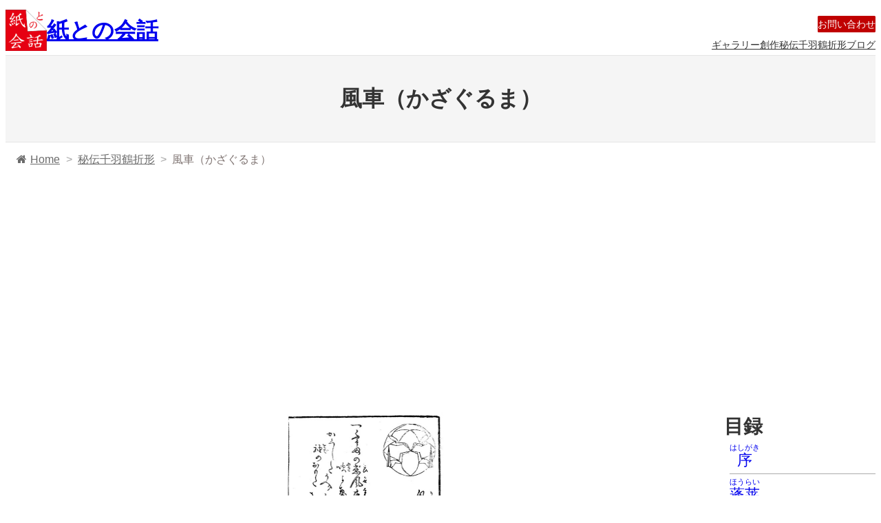

--- FILE ---
content_type: text/html; charset=utf-8
request_url: https://www.google.com/recaptcha/api2/aframe
body_size: 267
content:
<!DOCTYPE HTML><html><head><meta http-equiv="content-type" content="text/html; charset=UTF-8"></head><body><script nonce="edy6A-Rzv7QEGzrFbB8Qdw">/** Anti-fraud and anti-abuse applications only. See google.com/recaptcha */ try{var clients={'sodar':'https://pagead2.googlesyndication.com/pagead/sodar?'};window.addEventListener("message",function(a){try{if(a.source===window.parent){var b=JSON.parse(a.data);var c=clients[b['id']];if(c){var d=document.createElement('img');d.src=c+b['params']+'&rc='+(localStorage.getItem("rc::a")?sessionStorage.getItem("rc::b"):"");window.document.body.appendChild(d);sessionStorage.setItem("rc::e",parseInt(sessionStorage.getItem("rc::e")||0)+1);localStorage.setItem("rc::h",'1768731712228');}}}catch(b){}});window.parent.postMessage("_grecaptcha_ready", "*");}catch(b){}</script></body></html>

--- FILE ---
content_type: text/css
request_url: https://kamitonokaiwa.syanon.net/wp-content/themes/x-t9/assets/css/style.css?ver=1.32.0
body_size: 5215
content:
@charset "UTF-8";body{--vk-size-radius:var(--wp--custom--radius--button);--vk-color-border-light:var(--wp--preset--color--border-normal);--wp--preset--color--vk-color-primary:var(--wp--preset--color--primary);--wp--custom--content-size--normal:var(--wp--custom--width--content);--wp--custom--layout--sidebar:var(--wp--custom--width--sidebar)}.has-vk-color-primary-border-color{border-color:var(--wp--preset--color--vk-color-primary)}.has-text-normal-darkbg-color{--wp--preset--color--border-normal:var(--wp--preset--color--border-normal-darkbg);--wp--preset--color--text-normal:var(--wp--preset--color--text-normal-darkbg);--wp--preset--color--text-secondary:var(--wp--preset--color--text-secondary-darkbg)}:root body{--wp--preset--font-size--huge:clamp(24.12px,calc(24.12px + (100vw - 360px) * ((32.18 - 24.12)/(1200 - 360))),32.18px)}body{--vk-size-radius:var(--wp--custom--radius--button);--vk-color-border-light:var(--wp--preset--color--border-normal);--wp--preset--color--vk-color-primary:var(--wp--preset--color--primary);--wp--custom--content-size--normal:var(--wp--custom--width--content);--wp--custom--layout--sidebar:var(--wp--custom--width--sidebar)}.has-vk-color-primary-border-color{border-color:var(--wp--preset--color--vk-color-primary)}.has-text-normal-darkbg-color{--wp--preset--color--border-normal:var(--wp--preset--color--border-normal-darkbg);--wp--preset--color--text-normal:var(--wp--preset--color--text-normal-darkbg);--wp--preset--color--text-secondary:var(--wp--preset--color--text-secondary-darkbg)}.text-light{font-weight:lighter !important}.mt-0{margin-top:0 !important}.mb-0{margin-bottom:0 !important}.d-none{display:none}@media (max-width:575.98px){.d-sm-up{display:none !important}}@media (max-width:767.98px){.d-md-up{display:none !important}}@media (max-width:991.98px){.d-lg-up{display:none !important}}@media (max-width:1199.98px){.d-xl-up{display:none !important}}@media (min-width:767.98px){.d-xs-down{display:none !important}}@media (min-width:576px){.d-xs-down{display:none !important}}@media (min-width:768px){.d-sm-down{display:none !important}}@media (min-width:992px){.d-md-down{display:none !important}}@media (min-width:1200px){.d-lg-down{display:none !important}}h1,h2,h3,h4,h5,h6,p,ul,ol{margin-top:0;margin-bottom:0}body{overflow-x:hidden}html{font-size:clamp(14px,(100vw - 360px) * 0.0023809524 + 14px,16px)}body{font-weight:500;line-height:var(--wp--custom--typography--line-height--normal)}*{box-sizing:border-box}a{text-decoration-thickness:1px;text-underline-offset:0.25em}a:hover{text-decoration:none}img{max-width:100%;height:auto}figure{max-width:100%;margin:0}figure.aligncenter{margin-left:auto;margin-right:auto}main ul,main ol{padding-left:1.5em}main input,main textarea,main select{padding:0.5em;border:1px solid var(--wp--preset--color--border-normal)}input,textarea,select{max-width:100%}hr{margin:0}textarea{width:100%}iframe{max-width:100%}table,.wp-block-table table{border-collapse:collapse;width:100%}table,table th,table td,.wp-block-table table,.wp-block-table table th,.wp-block-table table td{border:1px solid var(--wp--preset--color--border-normal);padding:0.5em 0.8em}p,body :is(.wp-site-blocks,.is-layout-constrained,.is-layout-flow)+p{-webkit-margin-before:calc(var(--wp--custom--spacing--small) - 0.25rem - 0.25rem);margin-block-start:calc(var(--wp--custom--spacing--small) - 0.25rem - 0.25rem);-webkit-margin-after:calc(var(--wp--custom--spacing--small) - 0.25rem - 0.25rem);margin-block-end:calc(var(--wp--custom--spacing--small) - 0.25rem - 0.25rem)}p:first-child,body :is(.wp-site-blocks,.is-layout-constrained,.is-layout-flow)+p:first-child{-webkit-margin-before:0;margin-block-start:0}p:last-child,body :is(.wp-site-blocks,.is-layout-constrained,.is-layout-flow)+p:last-child{-webkit-margin-after:0;margin-block-end:0}:is(h2,h3,h4,h5,h6),body :is(.wp-site-blocks,.is-layout-constrained,.is-layout-flow)>*+:is(h2,h3,h4,h5,h6){-webkit-margin-before:1.5em;margin-block-start:1.5em}:is(h2,h3,h4,h5,h6)+:is(p),body :is(.wp-site-blocks,.is-layout-constrained,.is-layout-flow)+:is(h2,h3,h4,h5,h6)+:is(p){-webkit-margin-before:1.25em;margin-block-start:1.25em}:is(ul,ol,dl):where(:not(li>ul,li>ol)){-webkit-margin-before:var(--wp--custom--spacing--small);margin-block-start:var(--wp--custom--spacing--small);-webkit-margin-after:var(--wp--custom--spacing--small);margin-block-end:var(--wp--custom--spacing--small)}body .wp-site-blocks>:is(header,main,footer,section,article,aside,.wp-block-template-part){-webkit-margin-before:0;margin-block-start:0;margin-top:0}*:has(+:is(.wp-block-spacer,.vk_spacer)){margin-bottom:0;-webkit-margin-after:0;margin-block-end:0}body :is(.wp-site-blocks,.is-layout-constrained,.is-layout-flow)>:is(.wp-block-spacer,.vk_spacer,.wp-block-group,.wp-block-cover),body :is(.wp-site-blocks,.is-layout-constrained,.is-layout-flow)>:is(.wp-block-spacer,.vk_spacer,.wp-block-group,.wp-block-cover)+*{-webkit-margin-before:0;margin-block-start:0;margin-top:0}body :is(.wp-site-blocks,.is-layout-constrained,.is-layout-flow)>*+:is(hr,.wp-block-template-part,.wp-block-post-content,.wp-block-group,.wp-block-cover,.wp-block-navigation,.wp-block-query,.vk_slider,.vk_outer,.vk_breadcrumb){-webkit-margin-before:0;margin-block-start:0;margin-top:0}body :is(.wp-site-blocks,.is-layout-constrained,.is-layout-flow) :is(h2,h3,h4,h5,h6):first-child{-webkit-margin-before:0;margin-block-start:0}.wp-block-post-excerpt__more-text{-webkit-margin-before:var(--wp--custom--spacing--small);margin-block-start:var(--wp--custom--spacing--small)}.wp-block-search.wp-block-search__button-inside .wp-block-search__inside-wrapper{padding:3px}.wp-block-table thead th.has-text-align-right{text-align:center}.wp-block-table figcaption{margin-top:0.4rem;text-align:center;font-size:0.75rem}.wp-block-image figcaption{margin-bottom:0;color:var(--wp--preset--color--text-normal)}.wp-block-comments-pagination{margin-top:var(--wp--custom--spacing--medium)}.wp-block-post-comments-form{margin-top:var(--wp--custom--spacing--medium)}.wp-block-post-comments-form input:not([type=submit]),.wp-block-post-comments-form textarea{border-color:var(--wp--preset--color--border-normal)}.wp-block-comments .wp-block-button{margin-top:var(--wp--custom--spacing--small)}ul:is(.wp-block-archives-list,.wp-block-categories-list,.vk_ancestorPageList_list,.vk_taxonomy-list,.vk_archive-list){padding:0;margin:0;--vk-margin-list-menu-left-first:var(--wp--custom--spacing--menu-indent)}ul:is(.wp-block-archives-list,.wp-block-categories-list,.vk_ancestorPageList_list,.vk_taxonomy-list,.vk_archive-list) ul{padding:0;margin:0}ul:is(.wp-block-archives-list,.wp-block-categories-list,.vk_ancestorPageList_list,.vk_taxonomy-list,.vk_archive-list)>li:first-child:is(.current-cat,.current_page_item,[area-current=page]){border-top:1px solid var(--wp--preset--color--border-normal)}ul:is(.wp-block-archives-list,.wp-block-categories-list,.vk_ancestorPageList_list,.vk_taxonomy-list,.vk_archive-list) li{list-style:none;margin:0;font-size:var(--wp--preset--font-size--small)}ul:is(.wp-block-archives-list,.wp-block-categories-list,.vk_ancestorPageList_list,.vk_taxonomy-list,.vk_archive-list) li a{display:block;padding:0.5em var(--vk-margin-list-menu-left-first);border-bottom:1px solid var(--wp--preset--color--border-normal);text-decoration:none}ul:is(.wp-block-archives-list,.wp-block-categories-list,.vk_ancestorPageList_list,.vk_taxonomy-list,.vk_archive-list) li a:hover,ul:is(.wp-block-archives-list,.wp-block-categories-list,.vk_ancestorPageList_list,.vk_taxonomy-list,.vk_archive-list) li.current-cat>a,ul:is(.wp-block-archives-list,.wp-block-categories-list,.vk_ancestorPageList_list,.vk_taxonomy-list,.vk_archive-list) li.current_page_item>a,ul:is(.wp-block-archives-list,.wp-block-categories-list,.vk_ancestorPageList_list,.vk_taxonomy-list,.vk_archive-list) li a[area-current=page]{background-color:rgba(0,0,0,0.03)}ul:is(.wp-block-archives-list,.wp-block-categories-list,.vk_ancestorPageList_list,.vk_taxonomy-list,.vk_archive-list) li li a{padding-left:calc(var(--vk-margin-list-menu-left-first) + var(--wp--custom--spacing--menu-indent))}ul:is(.wp-block-archives-list,.wp-block-categories-list,.vk_ancestorPageList_list,.vk_taxonomy-list,.vk_archive-list) li li li a{padding-left:calc(var(--vk-margin-list-menu-left-first) + var(--wp--custom--spacing--menu-indent) * 2)}ul:is(.wp-block-archives-list,.wp-block-categories-list,.vk_ancestorPageList_list,.vk_taxonomy-list,.vk_archive-list) li li li li a{padding-left:calc(var(--vk-margin-list-menu-left-first) + var(--wp--custom--spacing--menu-indent) * 3)}ul:is(.wp-block-archives-list,.wp-block-categories-list,.vk_ancestorPageList_list,.vk_taxonomy-list,.vk_archive-list) li li li li li a{padding-left:calc(var(--vk-margin-list-menu-left-first) + var(--wp--custom--spacing--menu-indent) * 4)}ul:is(.wp-block-archives-list,.wp-block-categories-list,.vk_ancestorPageList_list,.vk_taxonomy-list,.vk_archive-list) li li li li li li a{padding-left:calc(var(--vk-margin-list-menu-left-first) + var(--wp--custom--spacing--menu-indent) * 5)}ul:is(.wp-block-archives-list,.wp-block-categories-list,.vk_ancestorPageList_list,.vk_taxonomy-list,.vk_archive-list) li li li li li li li a{padding-left:calc(var(--vk-margin-list-menu-left-first) + var(--wp--custom--spacing--menu-indent) * 6)}ul:is(.wp-block-archives-list,.wp-block-categories-list,.vk_ancestorPageList_list,.vk_taxonomy-list,.vk_archive-list) li li li li li li li li a{padding-left:calc(var(--vk-margin-list-menu-left-first) + var(--wp--custom--spacing--menu-indent) * 7)}*[class*=wp-block][class*=-dropdown]>select{width:100%}.wp-block-post-content :not(pre)>code,.wp-block-post-content kbd{display:inline-flex;margin:0 0.4em;padding:0.2em 0.4em;align-items:center;background-color:var(--wp--preset--color--bg-secondary);border:1px solid var(--wp--preset--color--border-normal);border-radius:2px;color:var(--wp--preset--color--text-normal);font-size:0.9em;line-height:1.1}.wp-block-post-content :not(pre)>code :focus:not(pre)>code[data-rich-text-format-boundary],.wp-block-post-content :not(pre)>code :focus>kbd[data-rich-text-format-boundary],.wp-block-post-content kbd :focus:not(pre)>code[data-rich-text-format-boundary],.wp-block-post-content kbd :focus>kbd[data-rich-text-format-boundary]{background-color:var(--wp--preset--color--border-normal)}.wp-block-post-content kbd{border-bottom-width:3px}.tag-cloud-link{color:var(--wp--preset--color--text-secondary);border:solid 1px var(--wp--preset--color--border-normal);padding:0.2em 0.4em;margin:0.1em;border-radius:2px;text-decoration:none;line-height:1.2}.tag-cloud-link:before{content:"#";padding-right:2px;font-size:0.85em}.tag-cloud-link:hover{color:var(--wp--preset--color--text-normal)}.wp-block-post-date time{white-space:nowrap}:is(.alignfull,.vk_outer-width-full)>:where(.is-layout-constrained){max-width:var(--wp--style--global--content-size);margin-left:auto;margin-right:auto}:is(.alignfull,.vk_outer-width-full),.is-layout-constrained :is(.alignfull,.vk_outer-width-full){width:auto;max-width:var(--wp--custom--width--wrapper) !important}:is(.alignfull,.vk_outer-width-full).wp-block-image,.is-layout-constrained :is(.alignfull,.vk_outer-width-full).wp-block-image{max-width:var(--wp--custom--width--wrapper)}.is-layout-constrained :is(.alignfull,.vk_outer-width-full){margin-left:calc(50% - var(--wp--custom--width--wrapper) / 2) !important;margin-right:calc(50% - var(--wp--custom--width--wrapper) / 2) !important}.is-layout-constrained:where(:not(:is(.alignfull,.alignwide)))>.alignwide{width:calc(100% + (var(--wp--custom--width--wrapper) - 100%) / 2);margin-left:calc((100% - var(--wp--custom--width--wrapper)) / 4) !important;margin-right:calc((100% - var(--wp--custom--width--wrapper)) / 4) !important}.is-layout-constrained:where(:not(:is(.alignfull,.alignwide)))>.alignwide.wp-block-image{max-width:var(--wp--custom--width--wrapper)}.is-style-main-layout:has(.is-style-main-layout-sidebar)>.wp-block-column :is(.alignfull,.alignwide){margin-left:0 !important;margin-right:0 !important;width:100%}.is-style-spacer-xxs{height:var(--wp--custom--spacing--xx-small) !important}.is-style-spacer-xs{height:var(--wp--custom--spacing--x-small) !important}.is-style-spacer-sm{height:var(--wp--custom--spacing--small) !important}.is-style-spacer-md{height:var(--wp--custom--spacing--medium) !important}.is-style-spacer-lg{height:var(--wp--custom--spacing--large) !important}.is-style-spacer-xl{height:var(--wp--custom--spacing--x-large) !important}.is-style-spacer-xxl{height:var(--wp--custom--spacing--xx-large) !important}body :where(.is-style-main-layout.is-layout-flex){gap:var(--wp--custom--spacing--large)}.is-style-main-layout-sidebar{flex-grow:unset !important;flex-basis:var(--wp--custom--width--sidebar) !important}*[class*=scrolled-header-fixed]{position:fixed;z-index:9999;width:100vw;transition:all 0.5s ease-out;top:-200px}*[class*=scrolled-header-fixed].wp-block-group{overflow:visible}.header-fixed-active *[class*=scrolled-header-fixed]{top:0}@media (min-width:601px){.header-fixed-active *[class*=scrolled-header-fixed]{top:var(--wp-admin--admin-bar--height)}}.wp-block-query .wp-block-post-template>.wp-block-post>.wp-block-columns>.wp-block-column{margin-top:0}.wp-block-query li.wp-block-post{margin-top:0;margin-bottom:0}.wp-block-query .wp-block-post-featured-image{min-width:60px}.wp-block-query .wp-block-post-featured-image img{aspect-ratio:320/180;-o-object-fit:cover;object-fit:cover}.wp-block-query .wp-block-post-featured-image a{width:100%}.wp-block-query .wp-block-post-title{margin-top:0;font-size:var(--wp--preset--font-size--large)}.wp-block-query .wp-block-post-title a:where(:not(:hover)){text-decoration:none}.wp-block-query .wp-block-post-terms,.wp-block-query .wp-block-post-date,.wp-block-query .wp-block-post-author{font-size:var(--wp--preset--font-size--small)}.wp-block-query .wp-block-post-author{align-items:center;font-size:var(--wp--preset--font-size--small)}.wp-block-query .wp-block-post-author__avatar{margin-right:var(--wp--custom--spacing--x-small)}.wp-block-query .wp-block-post-author__avatar img{display:block;width:1.5em;height:1.5em}.wp-block-query .wp-block-post-excerpt__more-text a{font-size:var(--wp--preset--font-size--small);padding:var(--wp--custom--spacing--button-sm)}.wp-block-query .wp-block-query-pagination,.wp-block-query .wp-block-comments-pagination{gap:0}.wp-block-query-pagination-numbers .page-numbers,.wp-block-query-pagination-previous,.wp-block-query-pagination-next,.wp-block-comments-pagination-numbers .page-numbers,.wp-block-comments-pagination-previous,.wp-block-comments-pagination-next{line-height:1;padding:10px 1em;background-color:var(--wp--preset--color--primary)}.wp-block-query-pagination-numbers .page-numbers:hover,.wp-block-query-pagination-previous:hover,.wp-block-query-pagination-next:hover,.wp-block-comments-pagination-numbers .page-numbers:hover,.wp-block-comments-pagination-previous:hover,.wp-block-comments-pagination-next:hover{background-color:var(--wp--preset--color--primary-hover)}:root .wp-block-query-pagination-numbers .page-numbers,:root .wp-block-query-pagination-previous,:root .wp-block-query-pagination-next,:root .wp-block-comments-pagination-numbers .page-numbers,:root .wp-block-comments-pagination-previous,:root .wp-block-comments-pagination-next{text-decoration:none;color:#fff}.wp-block-query-pagination .page-numbers.current,.wp-block-comments-pagination .page-numbers.current{color:var(--wp--preset--color--text-normal);background-color:var(--wp--preset--color--bg-light-gray);border:1px solid var(--wp--preset--color--border-normal)}.wp-block-query-pagination .wp-block-query-pagination-next,.wp-block-comments-pagination .wp-block-query-pagination-next{-webkit-margin-start:0.5em;margin-inline-start:0.5em}.wp-block-query-pagination .wp-block-query-pagination-previous,.wp-block-comments-pagination .wp-block-query-pagination-previous{-webkit-margin-end:0.5em;margin-inline-end:0.5em}.wp-block-button__link:is(.has-background,.wp-element-button){padding:0.667em 1.333em}.btn,.wp-block-button__link,.wp-block-search__button,.wp-block-post-excerpt__more-link,.wp-block-button__link.has-primary-background-color{transition:all 0.1s ease-in;background-color:var(--wp--preset--color--primary);text-decoration:none;border-radius:var(--wp--custom--radius--button)}.btn:hover,.wp-block-button__link:hover,.wp-block-search__button:hover,.wp-block-post-excerpt__more-link:hover,.wp-block-button__link.has-primary-background-color:hover{--wp--preset--color--primary:var(--wp--preset--color--primary-hover)}:root .btn,:root .wp-block-button__link,:root .wp-block-search__button,:root .wp-block-post-excerpt__more-link,:root .wp-block-button__link.has-primary-background-color{text-decoration:none;color:#fff}.wp-block-button__link.has-background:hover:where(:not(.has-primary-background-color)){filter:brightness(1.1) saturate(2)}.wp-block-button.is-style-outline>:where(.wp-block-button__link){border-width:1px;background-color:transparent;color:currentColor}.wp-block-button.is-style-outline>.wp-block-button__link:not(.has-background):hover{background-color:var(--wp--preset--color--primary-hover);color:#fff}.wp-block-button.is-style-outline>.has-text-color:where(:not(.has-background)):hover{color:#fff !important}.vk_button .vk_button_link:where(:not(.has-text-color)):hover{color:#fff;opacity:1}.vk_button .vk_button_link:where(:not(.has-vk-color-primary-color)):hover{filter:brightness(1.1) saturate(2)}.vk_button .vk_button_link.is-style-outline:hover{background-color:var(--wp--preset--color--primary-hover);color:#fff}.vk_button .vk_button_link.is-style-outline:hover .has-text-color{border-color:var(--wp--preset--color--primary-hover)}.wp-block-navigation{--submenu-icon-size:12px;--nav-top-item-padding-horizontal:0.9em}.wp-block-navigation.items-justified-right>:where(button){float:right}.wp-block-navigation :where(.wp-block-navigation-item__content){padding-top:0.5em;padding-bottom:0.5em}.wp-block-navigation :where(.wp-block-navigation__container,.wp-block-page-list)>.wp-block-navigation-item>a{padding-right:var(--nav-top-item-padding-horizontal)}.wp-block-navigation .wp-block-navigation-item{font-size:var(--wp--preset--font-size--small)}.wp-block-navigation__responsive-container:where(:not(.has-modal-open)) :is(.wp-block-navigation__container,.wp-block-page-list)>.wp-block-navigation-item,.wp-block-navigation>:where(.wp-block-navigation__container,.wp-block-page-list)>.wp-block-navigation-item{position:relative;white-space:nowrap}.wp-block-navigation__responsive-container:where(:not(.has-modal-open)) :is(.wp-block-navigation__container,.wp-block-page-list)>.wp-block-navigation-item>a,.wp-block-navigation>:where(.wp-block-navigation__container,.wp-block-page-list)>.wp-block-navigation-item>a{grid-area:1/-1}.wp-block-navigation__responsive-container:where(:not(.has-modal-open)) :is(.wp-block-navigation__container,.wp-block-page-list)>.wp-block-navigation-item>:where(.wp-block-navigation__submenu-icon),.wp-block-navigation>:where(.wp-block-navigation__container,.wp-block-page-list)>.wp-block-navigation-item>:where(.wp-block-navigation__submenu-icon){grid-area:1/-1;justify-self:end;width:var(--submenu-icon-size);height:var(--submenu-icon-size);margin-right:var(--nav-top-item-padding-horizontal);display:block}.wp-block-navigation__responsive-container:where(:not(.has-modal-open)) :is(.wp-block-navigation__container,.wp-block-page-list)>.wp-block-navigation-item>:where(.wp-block-navigation__submenu-icon)[aria-expanded=true] svg,.wp-block-navigation>:where(.wp-block-navigation__container,.wp-block-page-list)>.wp-block-navigation-item>:where(.wp-block-navigation__submenu-icon)[aria-expanded=true] svg{transform:rotate(180deg)}.wp-block-navigation .wp-block-navigation__responsive-container-open{border:1px solid var(--wp--preset--color--text-normal);padding:2px}.wp-block-navigation .wp-block-navigation-item__description{display:block;font-size:10px;opacity:0.6}.wp-block-navigation .wp-block-navigation__submenu-container .wp-block-navigation-item__description{display:none}.wp-block-navigation.items-justified-center,.wp-block-navigation.items-justified-space-between{}.wp-block-navigation.items-justified-center ul:where(:not(.wp-block-navigation-submenu))>:where(li)>.wp-block-navigation-item__content,.wp-block-navigation.items-justified-center ul:where(:not(.wp-block-navigation-submenu))>:where(li)>.wp-block-navigation-item__description,.wp-block-navigation.items-justified-space-between ul:where(:not(.wp-block-navigation-submenu))>:where(li)>.wp-block-navigation-item__content,.wp-block-navigation.items-justified-space-between ul:where(:not(.wp-block-navigation-submenu))>:where(li)>.wp-block-navigation-item__description{text-align:center}.wp-block-navigation.items-justified-right .wp-block-navigation-item__description{text-align:right}header .wp-block-navigation:not(.has-modal-open) .wp-block-navigation__submenu-container{z-index:99999}.wp-block-navigation:not(.has-modal-open) .wp-block-navigation__submenu-container .wp-block-navigation-item__content{font-size:var(--wp--preset--font-size--x-small);padding:1em 1.5em}.wp-block-navigation:not(.has-modal-open) .wp-block-navigation__submenu-container:where(.has-background){padding:unset}.wp-block-navigation.has-modal-open.has-background.has-vk-color-primary-background-color{background-color:var(--wp--preset--color--primary)}.has-modal-open :where(.wp-block-navigation__container,.wp-block-page-list){--wp--style--block-gap:0;gap:0}.has-modal-open :where(.wp-block-navigation__container,.wp-block-page-list),.has-modal-open :where(.wp-block-navigation__container,.wp-block-page-list) li,.has-modal-open :where(.wp-block-navigation__container,.wp-block-page-list) li .wp-block-navigation-item__content{width:100%;display:block}.has-modal-open :where(.wp-block-navigation__container,.wp-block-page-list) li .wp-block-navigation-item__content{border-bottom:1px solid var(--wp--preset--color--border-normal)}.has-modal-open :where(.wp-block-navigation__container,.wp-block-page-list) li.has-child .wp-block-navigation__submenu-container{width:100%}.has-modal-open :where(.wp-block-navigation__container,.wp-block-page-list) .current-menu-item .wp-block-navigation-item__content,.has-modal-open :where(.wp-block-navigation__container,.wp-block-page-list) .wp-block-navigation-item__content:hover{background-color:var(--wp--preset--color--bg-light-gray)}.has-modal-open .wp-block-navigation__responsive-container.is-menu-open .wp-block-navigation__responsive-container-content .wp-block-navigation-item .wp-block-navigation-item__content{padding:1em;padding-left:var(--wp--custom--spacing--menu-indent)}.has-modal-open .wp-block-navigation__responsive-container.is-menu-open .wp-block-navigation__responsive-container-content .wp-block-navigation-item li .wp-block-navigation-item__content{padding-left:calc(var(--wp--custom--spacing--menu-indent) * 2)}.has-modal-open .wp-block-navigation__responsive-container.is-menu-open .wp-block-navigation__responsive-container-content .wp-block-navigation-item li li .wp-block-navigation-item__content{padding-left:calc(var(--wp--custom--spacing--menu-indent) * 3)}.has-modal-open .wp-block-navigation__responsive-container.is-menu-open .wp-block-navigation__responsive-container-content :where(.wp-block-navigation__container,.wp-block-page-list) .has-child .submenu-container,.has-modal-open .wp-block-navigation__responsive-container.is-menu-open .wp-block-navigation__responsive-container-content :where(.wp-block-navigation__container,.wp-block-page-list) .has-child .wp-block-navigation__submenu-container{width:100%;padding:0}.wp-block-navigation:where(:not(.is-vertical,.is-style-nav--vertical-with-hr-and-no-fold,.is-style-nav--vertical-with-hr)) .wp-block-navigation-item__content{padding-left:var(--nav-top-item-padding-horizontal)}.wp-block-navigation:where(:not(.is-vertical,.is-style-nav--vertical-with-hr-and-no-fold,.is-style-nav--vertical-with-hr)):not(.has-background) .wp-block-navigation__submenu-container,.wp-block-navigation:where(:not(.is-vertical,.is-style-nav--vertical-with-hr-and-no-fold,.is-style-nav--vertical-with-hr)) .wp-block-navigation__submenu-container{border:none}.wp-block-navigation:where(:not(.is-vertical,.is-style-nav--vertical-with-hr-and-no-fold,.is-style-nav--vertical-with-hr)) .wp-block-navigation__submenu-container.has-vk-color-primary-background-color{background-color:var(--wp--preset--color--primary)}.wp-block-navigation:where(:not(.is-vertical,.is-style-nav--vertical-with-hr-and-no-fold,.is-style-nav--vertical-with-hr)) .wp-block-navigation__submenu-container:where(:not(.has-background)) .wp-block-navigation-item{background-color:var(--wp--preset--color--primary)}.wp-block-navigation:where(:not(.is-vertical,.is-style-nav--vertical-with-hr-and-no-fold,.is-style-nav--vertical-with-hr)) .wp-block-navigation__submenu-container .wp-block-navigation-item{border-bottom:1px solid var(--wp--preset--color--border-normal-darkbg)}.wp-block-navigation:where(:not(.is-vertical,.is-style-nav--vertical-with-hr-and-no-fold,.is-style-nav--vertical-with-hr)) .wp-block-navigation__submenu-container .wp-block-navigation-item:hover{background-color:var(--wp--preset--color--primary-hover)}*:where(:not(.is-style-nav--text-inline)) .wp-block-navigation:where(:not(.is-vertical,.is-style-nav--vertical-with-hr-and-no-fold,.is-style-nav--vertical-with-hr)) .wp-block-navigation__submenu-container .wp-block-navigation-item.has-child>a{padding-right:calc(var(--submenu-icon-size) + var(--nav-top-item-padding-horizontal) + 0.5em)}.wp-block-navigation:where(:not(.is-vertical,.is-style-nav--vertical-with-hr-and-no-fold,.is-style-nav--vertical-with-hr)) .wp-block-navigation__submenu-container:where(:not(.has-text-color)) .wp-block-navigation-item{color:#fff}body{--vk-size-radius:var(--wp--custom--radius--button);--vk-color-border-light:var(--wp--preset--color--border-normal);--wp--preset--color--vk-color-primary:var(--wp--preset--color--primary);--wp--custom--content-size--normal:var(--wp--custom--width--content);--wp--custom--layout--sidebar:var(--wp--custom--width--sidebar)}.has-vk-color-primary-border-color{border-color:var(--wp--preset--color--vk-color-primary)}.has-text-normal-darkbg-color{--wp--preset--color--border-normal:var(--wp--preset--color--border-normal-darkbg);--wp--preset--color--text-normal:var(--wp--preset--color--text-normal-darkbg);--wp--preset--color--text-secondary:var(--wp--preset--color--text-secondary-darkbg)}@media (min-width:992px){.nav--open--lg-up .wp-block-navigation__responsive-container:not(.hidden-by-default):not(.is-menu-open) .wp-block-navigation__responsive-container-close{display:none}.nav--open--lg-up .wp-block-navigation__responsive-container:not(.hidden-by-default):not(.is-menu-open){display:block}}@media (max-width:991.98px){.nav--open--lg-up .wp-block-navigation__responsive-container-open:not(.always-shown){display:block}.nav--open--lg-up .wp-block-navigation__responsive-container:not(.hidden-by-default):not(.is-menu-open){display:none;position:fixed;top:0;left:0;right:0;bottom:0}}.wp-block-navigation[class*=nav--active-border-bottom] .wp-block-navigation__responsive-container:not(.has-modal-open) .wp-block-navigation__responsive-container-content>.wp-block-navigation__container>.wp-block-navigation-item>a,.wp-block-navigation[class*=nav--active-border-bottom]>:where(.wp-block-navigation__container,.wp-block-page-list)>.wp-block-navigation-item>a{padding-top:1em;padding-bottom:1em}.wp-block-navigation[class*=nav--active-border-bottom] .wp-block-navigation__responsive-container:not(.has-modal-open) .wp-block-navigation__responsive-container-content>.wp-block-navigation__container>.wp-block-navigation-item>a::after,.wp-block-navigation[class*=nav--active-border-bottom]>:where(.wp-block-navigation__container,.wp-block-page-list)>.wp-block-navigation-item>a::after{transition:all 0.2s ease-out;width:0%;content:"";display:block;bottom:0;left:0;position:absolute;border-bottom:2px solid var(--wp--preset--color--primary)}.wp-block-navigation[class*=nav--active-border-bottom] .wp-block-navigation__responsive-container:not(.has-modal-open) .wp-block-navigation__responsive-container-content>.wp-block-navigation__container>.wp-block-navigation-item>:is(a:hover,.current-menu-item>a,.current-menu-ancestor>a,.current-menu-ancestor)::after,.wp-block-navigation[class*=nav--active-border-bottom]>:where(.wp-block-navigation__container,.wp-block-page-list)>.wp-block-navigation-item>:is(a:hover,.current-menu-item>a,.current-menu-ancestor>a,.current-menu-ancestor)::after{width:100%}*[class*=nav--text-inline]{--nav--text-inline--border:var(--wp--preset--color--border-normal)}*[class*=nav--text-inline].nav--darkbg{--nav--text-inline--border:var(--wp--preset--color--border-normal-darkbg)}*[class*=nav--text-inline] .wp-block-navigation__responsive-container:where(:not(.is-menu-open)) .wp-block-navigation-item,*[class*=nav--text-inline]>:where(.wp-block-navigation__container) .wp-block-navigation-item{border-left:1px solid var(--nav--text-inline--border)}*[class*=nav--text-inline] .wp-block-navigation__responsive-container:where(:not(.is-menu-open)) .wp-block-navigation-item:last-child,*[class*=nav--text-inline]>:where(.wp-block-navigation__container) .wp-block-navigation-item:last-child{border-right:1px solid var(--nav--text-inline--border)}*[class*=nav--text-inline] .wp-block-navigation__responsive-container:where(:not(.is-menu-open)) .wp-block-navigation-item .wp-block-navigation__submenu-icon,*[class*=nav--text-inline]>:where(.wp-block-navigation__container) .wp-block-navigation-item .wp-block-navigation__submenu-icon{display:none}*[class*=nav--text-inline] .wp-block-navigation__responsive-container:where(:not(.is-menu-open)) .wp-block-navigation-item:last-child,*[class*=nav--text-inline]>:where(.wp-block-navigation__container) .wp-block-navigation-item:last-child{border-right:1px solid var(--nav--text-inline--border)}*[class*=nav--text-inline] .wp-block-navigation__responsive-container:where(:not(.is-menu-open)) .wp-block-navigation-item a:hover,*[class*=nav--text-inline]>:where(.wp-block-navigation__container) .wp-block-navigation-item a:hover{text-decoration:underline}*[class*=nav--text-inline] .wp-block-navigation__responsive-container:where(:not(.is-menu-open)) :where(.wp-block-navigation-item__content),*[class*=nav--text-inline]>:where(.wp-block-navigation__container) :where(.wp-block-navigation-item__content){padding-top:0;padding-bottom:0}*[class*=nav--text-inline] .wp-block-navigation__responsive-container:where(:not(.is-menu-open)) .has-child .wp-block-navigation__submenu-container,*[class*=nav--text-inline]>:where(.wp-block-navigation__container) .has-child .wp-block-navigation__submenu-container{display:none}*[class*=nav--text-inline]>.wp-block-navigation__responsive-container.is-menu-open .wp-block-navigation-item{border-left:none}*[class*=nav--text-inline]>.wp-block-navigation__responsive-container.is-menu-open .wp-block-navigation-item:last-child{border-right:none}.wp-block-navigation[class*=nav--vertical-with-hr]{--wp--custom--spacing--menu-indent:0.8em;width:100%}.wp-block-navigation[class*=nav--vertical-with-hr] .wp-block-navigation-item.has-text-normal-darkbg-color>.wp-block-navigation-item__content,.wp-block-navigation[class*=nav--vertical-with-hr] .wp-block-navigation-item.has-text-normal-darkbg-color>a.wp-block-navigation-item__content{border-bottom:1px solid var(--wp--preset--color--border-normal-darkbg)}.wp-block-navigation[class*=nav--vertical-with-hr] .wp-block-navigation-item__content{border-bottom:1px solid var(--wp--preset--color--border-normal)}.wp-block-navigation[class*=nav--vertical-with-hr] .wp-block-navigation-item{width:100%;display:grid}.wp-block-navigation[class*=nav--vertical-with-hr] .wp-block-navigation-item .wp-block-navigation-item__content{grid-row:1/2;grid-column:1/3;padding:0.8em}.wp-block-navigation[class*=nav--vertical-with-hr] .wp-block-navigation-item .wp-block-navigation__submenu-icon{grid-row:1/2;grid-column:2/3;justify-self:end;margin-right:var(--nav-top-item-padding-horizontal)}.wp-block-navigation[class*=nav--vertical-with-hr] .wp-block-navigation-item .wp-block-navigation__submenu-icon>svg{transform:rotate(0deg)}.wp-block-navigation[class*=nav--vertical-with-hr] .wp-block-navigation-item .wp-block-navigation__submenu-icon[aria-expanded=true]>svg{transform:rotate(180deg)}.wp-block-navigation[class*=nav--vertical-with-hr] .wp-block-navigation-item .wp-block-navigation__submenu-container{border:none;position:relative;background-color:unset;top:0;width:100%;margin:0;grid-row:2/3;grid-column:1/3}.wp-block-navigation[class*=nav--vertical-with-hr] .wp-block-navigation-item .wp-block-navigation__submenu-container .wp-block-navigation-item .wp-block-navigation-item__content{padding-left:calc(var(--wp--custom--spacing--menu-indent) * 2)}.wp-block-navigation[class*=nav--vertical-with-hr] .wp-block-navigation-item .wp-block-navigation__submenu-container .wp-block-navigation-item .wp-block-navigation-item .wp-block-navigation-item__content{padding-left:calc(var(--wp--custom--spacing--menu-indent) * 3)}@media (min-width:782px){.wp-block-navigation[class*=nav--vertical-with-hr] .has-child .wp-block-navigation__submenu-container,.wp-block-navigation[class*=nav--vertical-with-hr] .has-child .wp-block-navigation__submenu-container .wp-block-navigation__submenu-container{left:0}}.wp-block-navigation[class*=nav--vertical-with-hr] .wp-block-navigation-item__content:hover{background-color:rgba(0,0,0,0.05)}.wp-block-navigation[class*=nav--vertical-with-hr]:where(:not([class*="nav--vertical-with-hr-and-no-fold"])) .has-child .wp-block-navigation__submenu-container{display:grid;transition:all 1s ease-out;overflow:hidden;height:unset;max-height:0svh}.wp-block-navigation[class*=nav--vertical-with-hr]:where(:not([class*="nav--vertical-with-hr-and-no-fold"])) .has-child:hover>.wp-block-navigation__submenu-container{max-height:100svh;overflow-y:scroll}.wp-block-navigation[class*=nav--vertical-with-hr]:where(:not([class*="nav--vertical-with-hr-and-no-fold"])) .wp-block-navigation__responsive-container.has-modal-open .wp-block-navigation__submenu-container{max-height:100%}.wp-block-navigation[class*=nav--vertical-with-hr]:where(:not([class*="nav--vertical-with-hr-and-no-fold"])):has(.is-selected) .has-child .wp-block-navigation__submenu-container{display:grid;height:auto;opacity:1;visibility:visible;max-height:unset}.wp-block-navigation[class*=nav--vertical-with-hr-and-no-fold] .wp-block-navigation__submenu-container{height:auto;opacity:1;visibility:visible}.wp-block-navigation[class*=nav--vertical-with-hr-and-no-fold] .wp-block-navigation__submenu-icon{display:none}.wp-block-site-title a:hover{text-decoration-thickness:1px}.site-logo--set{display:grid}.site-logo--set .wp-block-site-tagline{line-height:1.4;font-size:clamp(10px,(100vw - 360px) * 0.0047619048 + 10px,14px)}html{height:100%}footer.wp-block-template-part{position:-webkit-sticky;position:sticky;top:100vh;z-index:9999}:where(.is-style-main-layout-sidebar) h4{font-size:var(--wp--preset--font-size--large);padding-top:0.5em;padding-bottom:0.4em;padding-left:var(--wp--custom--spacing--menu-indent);padding-right:var(--wp--custom--spacing--menu-indent);background-color:var(--wp--preset--color--bg-secondary)}:where(.is-style-main-layout-sidebar) h4 a{text-decoration:none}:where(.is-style-main-layout-sidebar) select{width:100%}.btn-primary{background-color:var(--wp--preset--color--primary);border-color:var(--wp--preset--color--primary)}.btn-primary:hover{background-color:var(--wp--preset--color--primary-hover)}.btn-sm{padding-left:1.25em;padding-right:1.25em}.card{border-radius:0}.veu_card .pageList li{margin-top:0}.veu_pageList_ancestor .pageList_ancestor_title{margin-bottom:0}.veu_pageList_ancestor a{text-decoration:none}.veu_socialSet ul{gap:4px}.veu_socialSet ul .sb_copy .sb_icon_inner{padding-bottom:5px}.veu_socialSet.veu_contentAddSection ul li{margin-top:0;margin-left:0;margin-right:0}.veu_sitemap :is(.sitemap-post-type-title,li) a{text-decoration:none}.veu_sitemap :is(.sitemap-post-type-title,li) a:hover{color:var(--wp--preset--color--primary-hover);text-decoration:underline}.vk_button .is-style-outline:hover.has-vk-color-primary-color,.editor-styles-wrapper .vk_button .is-style-outline:hover.has-vk-color-primary-color{--wp--preset--color--vk-color-primary:var(--wp--preset--color--primary-hover)}.postListText_title a,.vk_post_title>a{text-decoration:none}.vk_outer-paddingLR-zero .vk_outer_container>.alignwide{max-width:var(--wp--style--global--wide-size);margin-left:auto !important;margin-right:auto !important}.vk_outer-width-full:where(:not(.vk_outer-paddingLR-zero)) .vk_outer_container>.alignwide{width:calc(100% + (var(--wp--custom--width--wrapper) - 100%) / 2);margin-left:calc((100% - var(--wp--custom--width--wrapper)) / 4) !important;margin-right:calc((100% - var(--wp--custom--width--wrapper)) / 4) !important}.vk_outer-width-full.vk_outer-paddingLR-none .vk_outer_container{max-width:var(--wp--custom--width--content);margin-left:auto;margin-right:auto}.is-layout-flow .vk_outer-width-full.vk_outer-paddingLR-none{padding-left:0;padding-right:0}.vk_slider.alignfull{width:var(--wp--custom--width--wrapper)}html{height:100%}@media (min-width:601px){html{height:calc(100% - var(--wp-admin--admin-bar--height,0px))}}body:where(:not([data-resizable-iframe-connected=""])),.wp-site-blocks{height:100%}.has-background,:is(.wp-block-group):where(.has-background){padding:0}.wp-block-button .has-background{overflow:inherit}body:not(.admin-bar){--wp-admin--admin-bar--height:0}
